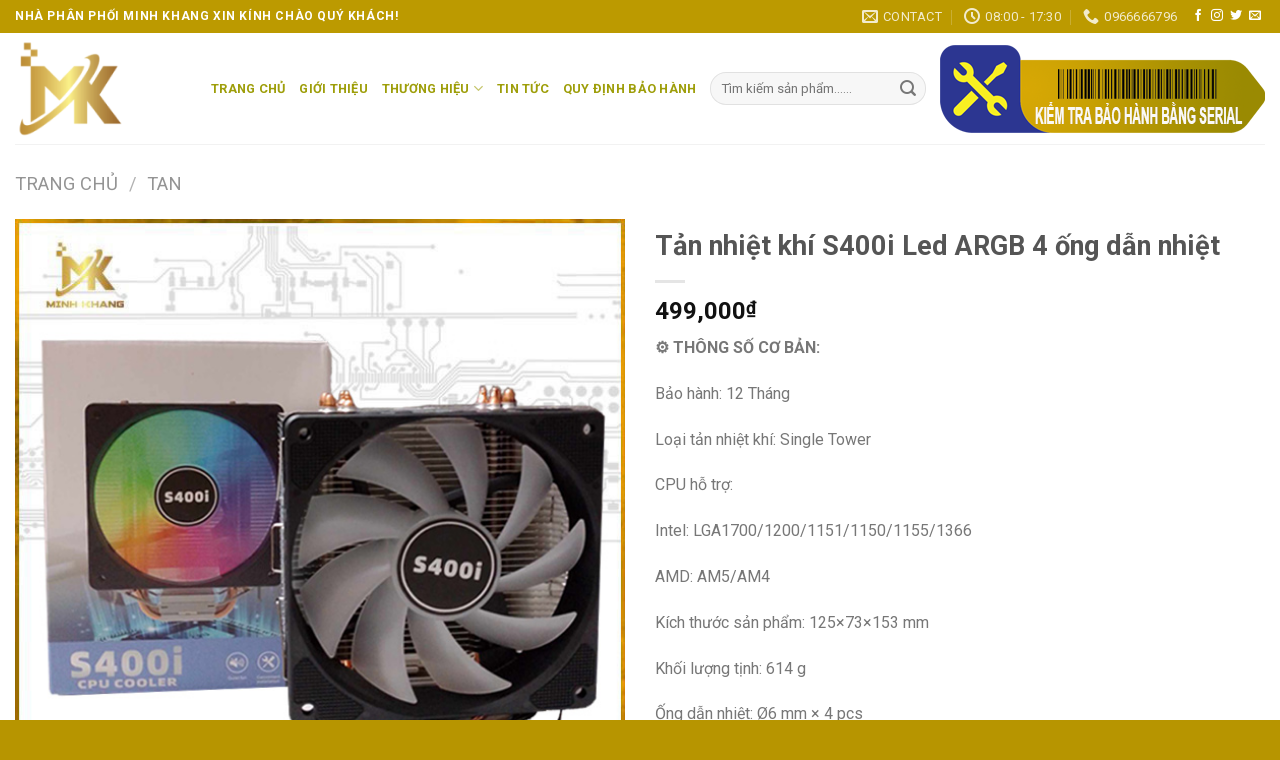

--- FILE ---
content_type: text/html; charset=UTF-8
request_url: https://minhkhangcomputer.vn/san-pham/44981/
body_size: 18776
content:
<!DOCTYPE html>
<!--[if IE 9 ]> <html lang="vi" class="ie9 loading-site no-js"> <![endif]-->
<!--[if IE 8 ]> <html lang="vi" class="ie8 loading-site no-js"> <![endif]-->
<!--[if (gte IE 9)|!(IE)]><!--><html lang="vi" class="loading-site no-js"> <!--<![endif]-->
<head>
	<meta charset="UTF-8" />
	<link rel="profile" href="https://gmpg.org/xfn/11" />
	<link rel="pingback" href="https://minhkhangcomputer.vn/xmlrpc.php" />

	<script>(function(html){html.className = html.className.replace(/\bno-js\b/,'js')})(document.documentElement);</script>
<meta name='robots' content='index, follow, max-image-preview:large, max-snippet:-1, max-video-preview:-1' />
<meta name="viewport" content="width=device-width, initial-scale=1, maximum-scale=1" />
	<!-- This site is optimized with the Yoast SEO plugin v19.3 - https://yoast.com/wordpress/plugins/seo/ -->
	<title>Tản nhiệt khí S400i Led ARGB 4 ống dẫn nhiệt - Nhà phân phối Minh Khang</title>
	<link rel="canonical" href="https://minhkhangcomputer.vn/san-pham/44981/" />
	<meta property="og:locale" content="vi_VN" />
	<meta property="og:type" content="article" />
	<meta property="og:title" content="Tản nhiệt khí S400i Led ARGB 4 ống dẫn nhiệt - Nhà phân phối Minh Khang" />
	<meta property="og:description" content="⚙ THÔNG SỐ CƠ BẢN:  Bảo hành: 12 Tháng  Loại tản nhiệt khí: Single Tower  CPU hỗ trợ:  Intel: LGA1700/1200/1151/1150/1155/1366  AMD: AM5/AM4  Kích thước sản phẩm: 125×73×153 mm  Khối lượng tịnh: 614 g  Ống dẫn nhiệt: Ø6 mm × 4 pcs  Kích thước quạt: 120×120×25 mm  Tốc độ quạt: 500 ~ 1600 vòng/phút +-10%  Luồng gió của quạt: 64.5 CFM  Áp suất không khí quạt: 1.96 mmAq  Tiếng ồn của quạt: ≤37 dB(A)  Đầu nối quạt: PWM 4 chân  Điện áp định mức của quạt: 12 VDC  Quạt xếp hạng hiện tại: 0.4 A  Mức tiêu thụ điện của quạt: 4.8 W  Loại đèn LED: Đèn LED Rainbow" />
	<meta property="og:url" content="https://minhkhangcomputer.vn/san-pham/44981/" />
	<meta property="og:site_name" content="Nhà phân phối Minh Khang" />
	<meta property="article:modified_time" content="2024-05-23T07:40:30+00:00" />
	<meta property="og:image" content="https://minhkhangcomputer.vn/wp-content/uploads/2024/05/tan_S400I_mk01.jpg" />
	<meta property="og:image:width" content="600" />
	<meta property="og:image:height" content="600" />
	<meta property="og:image:type" content="image/jpeg" />
	<meta name="twitter:card" content="summary_large_image" />
	<meta name="twitter:label1" content="Ước tính thời gian đọc" />
	<meta name="twitter:data1" content="1 phút" />
	<script type="application/ld+json" class="yoast-schema-graph">{"@context":"https://schema.org","@graph":[{"@type":"Organization","@id":"https://minhkhangcomputer.vn/#organization","name":"Nhà phân phối Minh Khang","url":"https://minhkhangcomputer.vn/","sameAs":[],"logo":{"@type":"ImageObject","inLanguage":"vi","@id":"https://minhkhangcomputer.vn/#/schema/logo/image/","url":"https://minhkhangcomputer.vn/wp-content/uploads/2022/03/cropped-logo-nho1-1.png","contentUrl":"https://minhkhangcomputer.vn/wp-content/uploads/2022/03/cropped-logo-nho1-1.png","width":512,"height":512,"caption":"Nhà phân phối Minh Khang"},"image":{"@id":"https://minhkhangcomputer.vn/#/schema/logo/image/"}},{"@type":"WebSite","@id":"https://minhkhangcomputer.vn/#website","url":"https://minhkhangcomputer.vn/","name":"Nhà phân phối Minh Khang","description":"Nhà phân phối Antec, Yeston, Leadtek, Biostar, Asl","publisher":{"@id":"https://minhkhangcomputer.vn/#organization"},"potentialAction":[{"@type":"SearchAction","target":{"@type":"EntryPoint","urlTemplate":"https://minhkhangcomputer.vn/?s={search_term_string}"},"query-input":"required name=search_term_string"}],"inLanguage":"vi"},{"@type":"ImageObject","inLanguage":"vi","@id":"https://minhkhangcomputer.vn/san-pham/44981/#primaryimage","url":"https://minhkhangcomputer.vn/wp-content/uploads/2024/05/tan_S400I_mk01.jpg","contentUrl":"https://minhkhangcomputer.vn/wp-content/uploads/2024/05/tan_S400I_mk01.jpg","width":600,"height":600},{"@type":"WebPage","@id":"https://minhkhangcomputer.vn/san-pham/44981/","url":"https://minhkhangcomputer.vn/san-pham/44981/","name":"Tản nhiệt khí S400i Led ARGB 4 ống dẫn nhiệt - Nhà phân phối Minh Khang","isPartOf":{"@id":"https://minhkhangcomputer.vn/#website"},"primaryImageOfPage":{"@id":"https://minhkhangcomputer.vn/san-pham/44981/#primaryimage"},"datePublished":"2024-05-23T07:39:46+00:00","dateModified":"2024-05-23T07:40:30+00:00","breadcrumb":{"@id":"https://minhkhangcomputer.vn/san-pham/44981/#breadcrumb"},"inLanguage":"vi","potentialAction":[{"@type":"ReadAction","target":["https://minhkhangcomputer.vn/san-pham/44981/"]}]},{"@type":"BreadcrumbList","@id":"https://minhkhangcomputer.vn/san-pham/44981/#breadcrumb","itemListElement":[{"@type":"ListItem","position":1,"name":"Trang chủ","item":"https://minhkhangcomputer.vn/"},{"@type":"ListItem","position":2,"name":"Shop","item":"https://minhkhangcomputer.vn/?page_id=9"},{"@type":"ListItem","position":3,"name":"Tản nhiệt khí S400i Led ARGB 4 ống dẫn nhiệt"}]}]}</script>
	<!-- / Yoast SEO plugin. -->


<link rel='dns-prefetch' href='//cdn.jsdelivr.net' />
<link rel='dns-prefetch' href='//fonts.googleapis.com' />
<link rel='dns-prefetch' href='//s.w.org' />
<link rel="alternate" type="application/rss+xml" title="Dòng thông tin Nhà phân phối Minh Khang &raquo;" href="https://minhkhangcomputer.vn/feed/" />
<link rel="alternate" type="application/rss+xml" title="Dòng phản hồi Nhà phân phối Minh Khang &raquo;" href="https://minhkhangcomputer.vn/comments/feed/" />
<link rel="prefetch" href="https://minhkhangcomputer.vn/wp-content/themes/flatsome/assets/js/chunk.countup.fe2c1016.js" />
<link rel="prefetch" href="https://minhkhangcomputer.vn/wp-content/themes/flatsome/assets/js/chunk.sticky-sidebar.a58a6557.js" />
<link rel="prefetch" href="https://minhkhangcomputer.vn/wp-content/themes/flatsome/assets/js/chunk.tooltips.29144c1c.js" />
<link rel="prefetch" href="https://minhkhangcomputer.vn/wp-content/themes/flatsome/assets/js/chunk.vendors-popups.947eca5c.js" />
<link rel="prefetch" href="https://minhkhangcomputer.vn/wp-content/themes/flatsome/assets/js/chunk.vendors-slider.f0d2cbc9.js" />
<script type="text/javascript">
window._wpemojiSettings = {"baseUrl":"https:\/\/s.w.org\/images\/core\/emoji\/13.1.0\/72x72\/","ext":".png","svgUrl":"https:\/\/s.w.org\/images\/core\/emoji\/13.1.0\/svg\/","svgExt":".svg","source":{"concatemoji":"https:\/\/minhkhangcomputer.vn\/wp-includes\/js\/wp-emoji-release.min.js?ver=5.9.12"}};
/*! This file is auto-generated */
!function(e,a,t){var n,r,o,i=a.createElement("canvas"),p=i.getContext&&i.getContext("2d");function s(e,t){var a=String.fromCharCode;p.clearRect(0,0,i.width,i.height),p.fillText(a.apply(this,e),0,0);e=i.toDataURL();return p.clearRect(0,0,i.width,i.height),p.fillText(a.apply(this,t),0,0),e===i.toDataURL()}function c(e){var t=a.createElement("script");t.src=e,t.defer=t.type="text/javascript",a.getElementsByTagName("head")[0].appendChild(t)}for(o=Array("flag","emoji"),t.supports={everything:!0,everythingExceptFlag:!0},r=0;r<o.length;r++)t.supports[o[r]]=function(e){if(!p||!p.fillText)return!1;switch(p.textBaseline="top",p.font="600 32px Arial",e){case"flag":return s([127987,65039,8205,9895,65039],[127987,65039,8203,9895,65039])?!1:!s([55356,56826,55356,56819],[55356,56826,8203,55356,56819])&&!s([55356,57332,56128,56423,56128,56418,56128,56421,56128,56430,56128,56423,56128,56447],[55356,57332,8203,56128,56423,8203,56128,56418,8203,56128,56421,8203,56128,56430,8203,56128,56423,8203,56128,56447]);case"emoji":return!s([10084,65039,8205,55357,56613],[10084,65039,8203,55357,56613])}return!1}(o[r]),t.supports.everything=t.supports.everything&&t.supports[o[r]],"flag"!==o[r]&&(t.supports.everythingExceptFlag=t.supports.everythingExceptFlag&&t.supports[o[r]]);t.supports.everythingExceptFlag=t.supports.everythingExceptFlag&&!t.supports.flag,t.DOMReady=!1,t.readyCallback=function(){t.DOMReady=!0},t.supports.everything||(n=function(){t.readyCallback()},a.addEventListener?(a.addEventListener("DOMContentLoaded",n,!1),e.addEventListener("load",n,!1)):(e.attachEvent("onload",n),a.attachEvent("onreadystatechange",function(){"complete"===a.readyState&&t.readyCallback()})),(n=t.source||{}).concatemoji?c(n.concatemoji):n.wpemoji&&n.twemoji&&(c(n.twemoji),c(n.wpemoji)))}(window,document,window._wpemojiSettings);
</script>
<style type="text/css">
img.wp-smiley,
img.emoji {
	display: inline !important;
	border: none !important;
	box-shadow: none !important;
	height: 1em !important;
	width: 1em !important;
	margin: 0 0.07em !important;
	vertical-align: -0.1em !important;
	background: none !important;
	padding: 0 !important;
}
</style>
	<style id='wp-block-library-inline-css' type='text/css'>
:root{--wp-admin-theme-color:#007cba;--wp-admin-theme-color--rgb:0,124,186;--wp-admin-theme-color-darker-10:#006ba1;--wp-admin-theme-color-darker-10--rgb:0,107,161;--wp-admin-theme-color-darker-20:#005a87;--wp-admin-theme-color-darker-20--rgb:0,90,135;--wp-admin-border-width-focus:2px}@media (-webkit-min-device-pixel-ratio:2),(min-resolution:192dpi){:root{--wp-admin-border-width-focus:1.5px}}:root{--wp--preset--font-size--normal:16px;--wp--preset--font-size--huge:42px}:root .has-very-light-gray-background-color{background-color:#eee}:root .has-very-dark-gray-background-color{background-color:#313131}:root .has-very-light-gray-color{color:#eee}:root .has-very-dark-gray-color{color:#313131}:root .has-vivid-green-cyan-to-vivid-cyan-blue-gradient-background{background:linear-gradient(135deg,#00d084,#0693e3)}:root .has-purple-crush-gradient-background{background:linear-gradient(135deg,#34e2e4,#4721fb 50%,#ab1dfe)}:root .has-hazy-dawn-gradient-background{background:linear-gradient(135deg,#faaca8,#dad0ec)}:root .has-subdued-olive-gradient-background{background:linear-gradient(135deg,#fafae1,#67a671)}:root .has-atomic-cream-gradient-background{background:linear-gradient(135deg,#fdd79a,#004a59)}:root .has-nightshade-gradient-background{background:linear-gradient(135deg,#330968,#31cdcf)}:root .has-midnight-gradient-background{background:linear-gradient(135deg,#020381,#2874fc)}.has-regular-font-size{font-size:1em}.has-larger-font-size{font-size:2.625em}.has-normal-font-size{font-size:var(--wp--preset--font-size--normal)}.has-huge-font-size{font-size:var(--wp--preset--font-size--huge)}.has-text-align-center{text-align:center}.has-text-align-left{text-align:left}.has-text-align-right{text-align:right}#end-resizable-editor-section{display:none}.aligncenter{clear:both}.items-justified-left{justify-content:flex-start}.items-justified-center{justify-content:center}.items-justified-right{justify-content:flex-end}.items-justified-space-between{justify-content:space-between}.screen-reader-text{border:0;clip:rect(1px,1px,1px,1px);-webkit-clip-path:inset(50%);clip-path:inset(50%);height:1px;margin:-1px;overflow:hidden;padding:0;position:absolute;width:1px;word-wrap:normal!important}.screen-reader-text:focus{background-color:#ddd;clip:auto!important;-webkit-clip-path:none;clip-path:none;color:#444;display:block;font-size:1em;height:auto;left:5px;line-height:normal;padding:15px 23px 14px;text-decoration:none;top:5px;width:auto;z-index:100000}html :where(img[class*=wp-image-]){height:auto;max-width:100%}
</style>
<link rel='stylesheet' id='contact-form-7-css'  href='https://minhkhangcomputer.vn/wp-content/plugins/contact-form-7/includes/css/styles.css?ver=5.6' type='text/css' media='all' />
<link rel='stylesheet' id='photoswipe-css'  href='https://minhkhangcomputer.vn/wp-content/plugins/woocommerce/assets/css/photoswipe/photoswipe.min.css?ver=6.7.0' type='text/css' media='all' />
<link rel='stylesheet' id='photoswipe-default-skin-css'  href='https://minhkhangcomputer.vn/wp-content/plugins/woocommerce/assets/css/photoswipe/default-skin/default-skin.min.css?ver=6.7.0' type='text/css' media='all' />
<style id='woocommerce-inline-inline-css' type='text/css'>
.woocommerce form .form-row .required { visibility: visible; }
</style>
<link rel='stylesheet' id='flatsome-main-css'  href='https://minhkhangcomputer.vn/wp-content/themes/flatsome/assets/css/flatsome.css?ver=3.15.4' type='text/css' media='all' />
<style id='flatsome-main-inline-css' type='text/css'>
@font-face {
				font-family: "fl-icons";
				font-display: block;
				src: url(https://minhkhangcomputer.vn/wp-content/themes/flatsome/assets/css/icons/fl-icons.eot?v=3.15.4);
				src:
					url(https://minhkhangcomputer.vn/wp-content/themes/flatsome/assets/css/icons/fl-icons.eot#iefix?v=3.15.4) format("embedded-opentype"),
					url(https://minhkhangcomputer.vn/wp-content/themes/flatsome/assets/css/icons/fl-icons.woff2?v=3.15.4) format("woff2"),
					url(https://minhkhangcomputer.vn/wp-content/themes/flatsome/assets/css/icons/fl-icons.ttf?v=3.15.4) format("truetype"),
					url(https://minhkhangcomputer.vn/wp-content/themes/flatsome/assets/css/icons/fl-icons.woff?v=3.15.4) format("woff"),
					url(https://minhkhangcomputer.vn/wp-content/themes/flatsome/assets/css/icons/fl-icons.svg?v=3.15.4#fl-icons) format("svg");
			}
</style>
<link rel='stylesheet' id='flatsome-shop-css'  href='https://minhkhangcomputer.vn/wp-content/themes/flatsome/assets/css/flatsome-shop.css?ver=3.15.4' type='text/css' media='all' />
<link rel='stylesheet' id='flatsome-style-css'  href='https://minhkhangcomputer.vn/wp-content/themes/flatsome-child/style.css?ver=3.0' type='text/css' media='all' />
<link rel='stylesheet' id='flatsome-googlefonts-css'  href='//fonts.googleapis.com/css?family=Roboto%3Aregular%2C700%2Cregular%2C700%7CDancing+Script%3Aregular%2C400&#038;display=swap&#038;ver=3.9' type='text/css' media='all' />
<script type="text/javascript">
            window._nslDOMReady = function (callback) {
                if ( document.readyState === "complete" || document.readyState === "interactive" ) {
                    callback();
                } else {
                    document.addEventListener( "DOMContentLoaded", callback );
                }
            };
            </script><script type='text/javascript' src='https://minhkhangcomputer.vn/wp-includes/js/jquery/jquery.min.js?ver=3.6.0' id='jquery-core-js'></script>
<script type='text/javascript' src='https://minhkhangcomputer.vn/wp-includes/js/jquery/jquery-migrate.min.js?ver=3.3.2' id='jquery-migrate-js'></script>
<link rel="https://api.w.org/" href="https://minhkhangcomputer.vn/wp-json/" /><link rel="alternate" type="application/json" href="https://minhkhangcomputer.vn/wp-json/wp/v2/product/44981" /><link rel="EditURI" type="application/rsd+xml" title="RSD" href="https://minhkhangcomputer.vn/xmlrpc.php?rsd" />
<link rel="wlwmanifest" type="application/wlwmanifest+xml" href="https://minhkhangcomputer.vn/wp-includes/wlwmanifest.xml" /> 
<meta name="generator" content="WordPress 5.9.12" />
<meta name="generator" content="WooCommerce 6.7.0" />
<link rel='shortlink' href='https://minhkhangcomputer.vn/?p=44981' />
<link rel="alternate" type="application/json+oembed" href="https://minhkhangcomputer.vn/wp-json/oembed/1.0/embed?url=https%3A%2F%2Fminhkhangcomputer.vn%2Fsan-pham%2F44981%2F" />
<link rel="alternate" type="text/xml+oembed" href="https://minhkhangcomputer.vn/wp-json/oembed/1.0/embed?url=https%3A%2F%2Fminhkhangcomputer.vn%2Fsan-pham%2F44981%2F&#038;format=xml" />
<style>.bg{opacity: 0; transition: opacity 1s; -webkit-transition: opacity 1s;} .bg-loaded{opacity: 1;}</style><!--[if IE]><link rel="stylesheet" type="text/css" href="https://minhkhangcomputer.vn/wp-content/themes/flatsome/assets/css/ie-fallback.css"><script src="//cdnjs.cloudflare.com/ajax/libs/html5shiv/3.6.1/html5shiv.js"></script><script>var head = document.getElementsByTagName('head')[0],style = document.createElement('style');style.type = 'text/css';style.styleSheet.cssText = ':before,:after{content:none !important';head.appendChild(style);setTimeout(function(){head.removeChild(style);}, 0);</script><script src="https://minhkhangcomputer.vn/wp-content/themes/flatsome/assets/libs/ie-flexibility.js"></script><![endif]--><!-- Global site tag (gtag.js) - Google Analytics -->
<script async src="https://www.googletagmanager.com/gtag/js?id=G-S0ZSR2WCL7"></script>
<script>
  window.dataLayer = window.dataLayer || [];
  function gtag(){dataLayer.push(arguments);}
  gtag('js', new Date());

  gtag('config', 'G-S0ZSR2WCL7');
</script>	<noscript><style>.woocommerce-product-gallery{ opacity: 1 !important; }</style></noscript>
	<link rel="icon" href="https://minhkhangcomputer.vn/wp-content/uploads/2022/03/cropped-logo-nho1-1-32x32.png" sizes="32x32" />
<link rel="icon" href="https://minhkhangcomputer.vn/wp-content/uploads/2022/03/cropped-logo-nho1-1-192x192.png" sizes="192x192" />
<link rel="apple-touch-icon" href="https://minhkhangcomputer.vn/wp-content/uploads/2022/03/cropped-logo-nho1-1-180x180.png" />
<meta name="msapplication-TileImage" content="https://minhkhangcomputer.vn/wp-content/uploads/2022/03/cropped-logo-nho1-1-270x270.png" />
<style id="custom-css" type="text/css">:root {--primary-color: #446084;}.container-width, .full-width .ubermenu-nav, .container, .row{max-width: 1470px}.row.row-collapse{max-width: 1440px}.row.row-small{max-width: 1462.5px}.row.row-large{max-width: 1500px}.header-main{height: 111px}#logo img{max-height: 111px}#logo{width:166px;}.header-bottom{min-height: 39px}.header-top{min-height: 33px}.transparent .header-main{height: 30px}.transparent #logo img{max-height: 30px}.has-transparent + .page-title:first-of-type,.has-transparent + #main > .page-title,.has-transparent + #main > div > .page-title,.has-transparent + #main .page-header-wrapper:first-of-type .page-title{padding-top: 60px;}.header.show-on-scroll,.stuck .header-main{height:70px!important}.stuck #logo img{max-height: 70px!important}.search-form{ width: 30%;}.header-bg-color {background-color: rgba(255,255,255,0.9)}.header-bottom {background-color: #d3ac00}.top-bar-nav > li > a{line-height: 16px }.header-main .nav > li > a{line-height: 16px }.stuck .header-main .nav > li > a{line-height: 50px }.header-bottom-nav > li > a{line-height: 16px }@media (max-width: 549px) {.header-main{height: 70px}#logo img{max-height: 70px}}.nav-dropdown{font-size:100%}.header-top{background-color:#bc9a00!important;}body{font-family:"Roboto", sans-serif}body{font-weight: 0}.nav > li > a {font-family:"Roboto", sans-serif;}.mobile-sidebar-levels-2 .nav > li > ul > li > a {font-family:"Roboto", sans-serif;}.nav > li > a {font-weight: 700;}.mobile-sidebar-levels-2 .nav > li > ul > li > a {font-weight: 700;}h1,h2,h3,h4,h5,h6,.heading-font, .off-canvas-center .nav-sidebar.nav-vertical > li > a{font-family: "Roboto", sans-serif;}h1,h2,h3,h4,h5,h6,.heading-font,.banner h1,.banner h2{font-weight: 700;}.alt-font{font-family: "Dancing Script", sans-serif;}.alt-font{font-weight: 400!important;}.header:not(.transparent) .header-nav-main.nav > li > a {color: #9e9e0a;}.header:not(.transparent) .header-nav-main.nav > li > a:hover,.header:not(.transparent) .header-nav-main.nav > li.active > a,.header:not(.transparent) .header-nav-main.nav > li.current > a,.header:not(.transparent) .header-nav-main.nav > li > a.active,.header:not(.transparent) .header-nav-main.nav > li > a.current{color: #4d4d04;}.header-nav-main.nav-line-bottom > li > a:before,.header-nav-main.nav-line-grow > li > a:before,.header-nav-main.nav-line > li > a:before,.header-nav-main.nav-box > li > a:hover,.header-nav-main.nav-box > li.active > a,.header-nav-main.nav-pills > li > a:hover,.header-nav-main.nav-pills > li.active > a{color:#FFF!important;background-color: #4d4d04;}.shop-page-title.featured-title .title-bg{ background-image: url(https://minhkhangcomputer.vn/wp-content/uploads/2024/05/tan_S400I_mk01.jpg)!important;}@media screen and (min-width: 550px){.products .box-vertical .box-image{min-width: 300px!important;width: 300px!important;}}.header-main .social-icons,.header-main .cart-icon strong,.header-main .menu-title,.header-main .header-button > .button.is-outline,.header-main .nav > li > a > i:not(.icon-angle-down){color: #dd9933!important;}.header-main .header-button > .button.is-outline,.header-main .cart-icon strong:after,.header-main .cart-icon strong{border-color: #dd9933!important;}.header-main .header-button > .button:not(.is-outline){background-color: #dd9933!important;}.header-main .current-dropdown .cart-icon strong,.header-main .header-button > .button:hover,.header-main .header-button > .button:hover i,.header-main .header-button > .button:hover span{color:#FFF!important;}.header-main .menu-title:hover,.header-main .social-icons a:hover,.header-main .header-button > .button.is-outline:hover,.header-main .nav > li > a:hover > i:not(.icon-angle-down){color: #dd9933!important;}.header-main .current-dropdown .cart-icon strong,.header-main .header-button > .button:hover{background-color: #dd9933!important;}.header-main .current-dropdown .cart-icon strong:after,.header-main .current-dropdown .cart-icon strong,.header-main .header-button > .button:hover{border-color: #dd9933!important;}.footer-2{background-color: rgba(183,149,0,0.91)}.absolute-footer, html{background-color: #b79500}.page-title-small + main .product-container > .row{padding-top:0;}.label-new.menu-item > a:after{content:"New";}.label-hot.menu-item > a:after{content:"Hot";}.label-sale.menu-item > a:after{content:"Sale";}.label-popular.menu-item > a:after{content:"Popular";}</style></head>

<body data-rsssl=1 class="product-template-default single single-product postid-44981 theme-flatsome woocommerce woocommerce-page woocommerce-no-js full-width lightbox nav-dropdown-has-arrow nav-dropdown-has-shadow nav-dropdown-has-border catalog-mode">

<svg xmlns="http://www.w3.org/2000/svg" viewBox="0 0 0 0" width="0" height="0" focusable="false" role="none" style="visibility: hidden; position: absolute; left: -9999px; overflow: hidden;" ><defs><filter id="wp-duotone-dark-grayscale"><feColorMatrix color-interpolation-filters="sRGB" type="matrix" values=" .299 .587 .114 0 0 .299 .587 .114 0 0 .299 .587 .114 0 0 .299 .587 .114 0 0 " /><feComponentTransfer color-interpolation-filters="sRGB" ><feFuncR type="table" tableValues="0 0.49803921568627" /><feFuncG type="table" tableValues="0 0.49803921568627" /><feFuncB type="table" tableValues="0 0.49803921568627" /><feFuncA type="table" tableValues="1 1" /></feComponentTransfer><feComposite in2="SourceGraphic" operator="in" /></filter></defs></svg><svg xmlns="http://www.w3.org/2000/svg" viewBox="0 0 0 0" width="0" height="0" focusable="false" role="none" style="visibility: hidden; position: absolute; left: -9999px; overflow: hidden;" ><defs><filter id="wp-duotone-grayscale"><feColorMatrix color-interpolation-filters="sRGB" type="matrix" values=" .299 .587 .114 0 0 .299 .587 .114 0 0 .299 .587 .114 0 0 .299 .587 .114 0 0 " /><feComponentTransfer color-interpolation-filters="sRGB" ><feFuncR type="table" tableValues="0 1" /><feFuncG type="table" tableValues="0 1" /><feFuncB type="table" tableValues="0 1" /><feFuncA type="table" tableValues="1 1" /></feComponentTransfer><feComposite in2="SourceGraphic" operator="in" /></filter></defs></svg><svg xmlns="http://www.w3.org/2000/svg" viewBox="0 0 0 0" width="0" height="0" focusable="false" role="none" style="visibility: hidden; position: absolute; left: -9999px; overflow: hidden;" ><defs><filter id="wp-duotone-purple-yellow"><feColorMatrix color-interpolation-filters="sRGB" type="matrix" values=" .299 .587 .114 0 0 .299 .587 .114 0 0 .299 .587 .114 0 0 .299 .587 .114 0 0 " /><feComponentTransfer color-interpolation-filters="sRGB" ><feFuncR type="table" tableValues="0.54901960784314 0.98823529411765" /><feFuncG type="table" tableValues="0 1" /><feFuncB type="table" tableValues="0.71764705882353 0.25490196078431" /><feFuncA type="table" tableValues="1 1" /></feComponentTransfer><feComposite in2="SourceGraphic" operator="in" /></filter></defs></svg><svg xmlns="http://www.w3.org/2000/svg" viewBox="0 0 0 0" width="0" height="0" focusable="false" role="none" style="visibility: hidden; position: absolute; left: -9999px; overflow: hidden;" ><defs><filter id="wp-duotone-blue-red"><feColorMatrix color-interpolation-filters="sRGB" type="matrix" values=" .299 .587 .114 0 0 .299 .587 .114 0 0 .299 .587 .114 0 0 .299 .587 .114 0 0 " /><feComponentTransfer color-interpolation-filters="sRGB" ><feFuncR type="table" tableValues="0 1" /><feFuncG type="table" tableValues="0 0.27843137254902" /><feFuncB type="table" tableValues="0.5921568627451 0.27843137254902" /><feFuncA type="table" tableValues="1 1" /></feComponentTransfer><feComposite in2="SourceGraphic" operator="in" /></filter></defs></svg><svg xmlns="http://www.w3.org/2000/svg" viewBox="0 0 0 0" width="0" height="0" focusable="false" role="none" style="visibility: hidden; position: absolute; left: -9999px; overflow: hidden;" ><defs><filter id="wp-duotone-midnight"><feColorMatrix color-interpolation-filters="sRGB" type="matrix" values=" .299 .587 .114 0 0 .299 .587 .114 0 0 .299 .587 .114 0 0 .299 .587 .114 0 0 " /><feComponentTransfer color-interpolation-filters="sRGB" ><feFuncR type="table" tableValues="0 0" /><feFuncG type="table" tableValues="0 0.64705882352941" /><feFuncB type="table" tableValues="0 1" /><feFuncA type="table" tableValues="1 1" /></feComponentTransfer><feComposite in2="SourceGraphic" operator="in" /></filter></defs></svg><svg xmlns="http://www.w3.org/2000/svg" viewBox="0 0 0 0" width="0" height="0" focusable="false" role="none" style="visibility: hidden; position: absolute; left: -9999px; overflow: hidden;" ><defs><filter id="wp-duotone-magenta-yellow"><feColorMatrix color-interpolation-filters="sRGB" type="matrix" values=" .299 .587 .114 0 0 .299 .587 .114 0 0 .299 .587 .114 0 0 .299 .587 .114 0 0 " /><feComponentTransfer color-interpolation-filters="sRGB" ><feFuncR type="table" tableValues="0.78039215686275 1" /><feFuncG type="table" tableValues="0 0.94901960784314" /><feFuncB type="table" tableValues="0.35294117647059 0.47058823529412" /><feFuncA type="table" tableValues="1 1" /></feComponentTransfer><feComposite in2="SourceGraphic" operator="in" /></filter></defs></svg><svg xmlns="http://www.w3.org/2000/svg" viewBox="0 0 0 0" width="0" height="0" focusable="false" role="none" style="visibility: hidden; position: absolute; left: -9999px; overflow: hidden;" ><defs><filter id="wp-duotone-purple-green"><feColorMatrix color-interpolation-filters="sRGB" type="matrix" values=" .299 .587 .114 0 0 .299 .587 .114 0 0 .299 .587 .114 0 0 .299 .587 .114 0 0 " /><feComponentTransfer color-interpolation-filters="sRGB" ><feFuncR type="table" tableValues="0.65098039215686 0.40392156862745" /><feFuncG type="table" tableValues="0 1" /><feFuncB type="table" tableValues="0.44705882352941 0.4" /><feFuncA type="table" tableValues="1 1" /></feComponentTransfer><feComposite in2="SourceGraphic" operator="in" /></filter></defs></svg><svg xmlns="http://www.w3.org/2000/svg" viewBox="0 0 0 0" width="0" height="0" focusable="false" role="none" style="visibility: hidden; position: absolute; left: -9999px; overflow: hidden;" ><defs><filter id="wp-duotone-blue-orange"><feColorMatrix color-interpolation-filters="sRGB" type="matrix" values=" .299 .587 .114 0 0 .299 .587 .114 0 0 .299 .587 .114 0 0 .299 .587 .114 0 0 " /><feComponentTransfer color-interpolation-filters="sRGB" ><feFuncR type="table" tableValues="0.098039215686275 1" /><feFuncG type="table" tableValues="0 0.66274509803922" /><feFuncB type="table" tableValues="0.84705882352941 0.41960784313725" /><feFuncA type="table" tableValues="1 1" /></feComponentTransfer><feComposite in2="SourceGraphic" operator="in" /></filter></defs></svg>
<a class="skip-link screen-reader-text" href="#main">Skip to content</a>

<div id="wrapper">

	
	<header id="header" class="header has-sticky sticky-jump">
		<div class="header-wrapper">
			<div id="top-bar" class="header-top hide-for-sticky nav-dark">
    <div class="flex-row container">
      <div class="flex-col hide-for-medium flex-left">
          <ul class="nav nav-left medium-nav-center nav-small  nav-divided">
              <li class="html custom html_topbar_left"><strong class="uppercase">Nhà phân phối Minh Khang xin kính chào quý khách!</strong></li>          </ul>
      </div>

      <div class="flex-col hide-for-medium flex-center">
          <ul class="nav nav-center nav-small  nav-divided">
                        </ul>
      </div>

      <div class="flex-col hide-for-medium flex-right">
         <ul class="nav top-bar-nav nav-right nav-small  nav-divided">
              <li class="header-contact-wrapper">
		<ul id="header-contact" class="nav nav-divided nav-uppercase header-contact">
		
						<li class="">
			  <a href="mailto:kinhdoanh@minhkhangcomputer.vn" class="tooltip" title="kinhdoanh@minhkhangcomputer.vn">
				  <i class="icon-envelop" style="font-size:16px;"></i>			       <span>
			       	Contact			       </span>
			  </a>
			</li>
					
						<li class="">
			  <a class="tooltip" title="08:00 - 17:30 | 8:15 - 12:00
13:15 - 17:30 ">
			  	   <i class="icon-clock" style="font-size:16px;"></i>			        <span>08:00 - 17:30</span>
			  </a>
			 </li>
			
						<li class="">
			  <a href="tel:0966666796" class="tooltip" title="0966666796">
			     <i class="icon-phone" style="font-size:16px;"></i>			      <span>0966666796</span>
			  </a>
			</li>
				</ul>
</li><li class="html header-social-icons ml-0">
	<div class="social-icons follow-icons" ><a href="https://www.facebook.com/MinhkhangHaNoi" target="_blank" data-label="Facebook" rel="noopener noreferrer nofollow" class="icon plain facebook tooltip" title="Follow on Facebook" aria-label="Follow on Facebook"><i class="icon-facebook" ></i></a><a href="http://url" target="_blank" rel="noopener noreferrer nofollow" data-label="Instagram" class="icon plain  instagram tooltip" title="Follow on Instagram" aria-label="Follow on Instagram"><i class="icon-instagram" ></i></a><a href="https://twitter.com/MinhkhangPC" target="_blank" data-label="Twitter" rel="noopener noreferrer nofollow" class="icon plain  twitter tooltip" title="Follow on Twitter" aria-label="Follow on Twitter"><i class="icon-twitter" ></i></a><a href="mailto:your@email" data-label="E-mail" rel="nofollow" class="icon plain  email tooltip" title="Send us an email" aria-label="Send us an email"><i class="icon-envelop" ></i></a></div></li>          </ul>
      </div>

            <div class="flex-col show-for-medium flex-grow">
          <ul class="nav nav-center nav-small mobile-nav  nav-divided">
              <li class="html custom html_topbar_left"><strong class="uppercase">Nhà phân phối Minh Khang xin kính chào quý khách!</strong></li>          </ul>
      </div>
      
    </div>
</div>
<div id="masthead" class="header-main ">
      <div class="header-inner flex-row container logo-left medium-logo-center" role="navigation">

          <!-- Logo -->
          <div id="logo" class="flex-col logo">
            
<!-- Header logo -->
<a href="https://minhkhangcomputer.vn/" title="Nhà phân phối Minh Khang - Nhà phân phối Antec, Yeston, Leadtek, Biostar, Asl" rel="home">
		<img width="512" height="512" src="https://minhkhangcomputer.vn/wp-content/uploads/2022/03/cropped-logo-nho1-1.png" class="header_logo header-logo" alt="Nhà phân phối Minh Khang"/><img  width="512" height="512" src="https://minhkhangcomputer.vn/wp-content/uploads/2022/03/cropped-logo-nho1-1.png" class="header-logo-dark" alt="Nhà phân phối Minh Khang"/></a>
          </div>

          <!-- Mobile Left Elements -->
          <div class="flex-col show-for-medium flex-left">
            <ul class="mobile-nav nav nav-left ">
              <li class="nav-icon has-icon">
  		<a href="#" data-open="#main-menu" data-pos="left" data-bg="main-menu-overlay" data-color="" class="is-small" aria-label="Menu" aria-controls="main-menu" aria-expanded="false">
		
		  <i class="icon-menu" ></i>
		  		</a>
	</li>            </ul>
          </div>

          <!-- Left Elements -->
          <div class="flex-col hide-for-medium flex-left
            flex-grow">
            <ul class="header-nav header-nav-main nav nav-left  nav-line-grow nav-uppercase" >
              <li id="menu-item-321" class="menu-item menu-item-type-custom menu-item-object-custom menu-item-home menu-item-321 menu-item-design-default"><a href="https://minhkhangcomputer.vn" class="nav-top-link">TRANG CHỦ</a></li>
<li id="menu-item-322" class="menu-item menu-item-type-custom menu-item-object-custom menu-item-322 menu-item-design-default"><a href="https://minhkhangcomputer.vn/gioi-thieu-ve-minh-khang/" class="nav-top-link">GIỚI THIỆU</a></li>
<li id="menu-item-325" class="menu-item menu-item-type-custom menu-item-object-custom menu-item-has-children menu-item-325 menu-item-design-default has-dropdown"><a class="nav-top-link">THƯƠNG HIỆU<i class="icon-angle-down" ></i></a>
<ul class="sub-menu nav-dropdown nav-dropdown-default">
	<li id="menu-item-409" class="menu-item menu-item-type-taxonomy menu-item-object-product_cat menu-item-409"><a href="https://minhkhangcomputer.vn/product-category/antec/">ANTEC</a></li>
	<li id="menu-item-14894" class="menu-item menu-item-type-taxonomy menu-item-object-product_cat menu-item-14894"><a href="https://minhkhangcomputer.vn/product-category/asl/">ASL</a></li>
	<li id="menu-item-98075" class="menu-item menu-item-type-custom menu-item-object-custom menu-item-98075"><a href="https://minhkhangcomputer.vn/product-category/VIOX/">VIOX</a></li>
	<li id="menu-item-98076" class="menu-item menu-item-type-custom menu-item-object-custom menu-item-98076"><a href="https://minhkhangcomputer.vn/product-category/HUNTKEY/">HUNTKEY</a></li>
	<li id="menu-item-98086" class="menu-item menu-item-type-custom menu-item-object-custom menu-item-98086"><a href="https://minhkhangcomputer.vn/product-category/Peladn/">PELADN</a></li>
	<li id="menu-item-5128" class="menu-item menu-item-type-taxonomy menu-item-object-product_cat menu-item-5128"><a href="https://minhkhangcomputer.vn/product-category/yeston/">YESTON</a></li>
	<li id="menu-item-347" class="menu-item menu-item-type-taxonomy menu-item-object-product_cat menu-item-347"><a href="https://minhkhangcomputer.vn/product-category/biostar/">BIOSTAR</a></li>
	<li id="menu-item-349" class="menu-item menu-item-type-taxonomy menu-item-object-product_cat menu-item-349"><a href="https://minhkhangcomputer.vn/product-category/leadtek/">LEADTEK</a></li>
	<li id="menu-item-348" class="menu-item menu-item-type-taxonomy menu-item-object-product_cat menu-item-348"><a href="https://minhkhangcomputer.vn/product-category/afox/">AFOX</a></li>
	<li id="menu-item-14946" class="menu-item menu-item-type-taxonomy menu-item-object-product_cat menu-item-14946"><a href="https://minhkhangcomputer.vn/product-category/ocpc/">OCPC</a></li>
</ul>
</li>
<li id="menu-item-323" class="menu-item menu-item-type-custom menu-item-object-custom menu-item-323 menu-item-design-default"><a href="https://minhkhangcomputer.vn/category/khong-phan-loai/" class="nav-top-link">TIN TỨC</a></li>
<li id="menu-item-324" class="menu-item menu-item-type-custom menu-item-object-custom menu-item-324 menu-item-design-default"><a href="https://minhkhangcomputer.vn/chinh-sach-bao-hanh/" class="nav-top-link">QUY ĐỊNH BẢO HÀNH</a></li>
<li class="header-search-form search-form html relative has-icon">
	<div class="header-search-form-wrapper">
		<div class="searchform-wrapper ux-search-box relative form-flat is-normal"><form role="search" method="get" class="searchform" action="https://minhkhangcomputer.vn/">
	<div class="flex-row relative">
						<div class="flex-col flex-grow">
			<label class="screen-reader-text" for="woocommerce-product-search-field-0">Tìm kiếm:</label>
			<input type="search" id="woocommerce-product-search-field-0" class="search-field mb-0" placeholder="Tìm kiếm sản phẩm......" value="" name="s" />
			<input type="hidden" name="post_type" value="product" />
					</div>
		<div class="flex-col">
			<button type="submit" value="Tìm kiếm" class="ux-search-submit submit-button secondary button icon mb-0" aria-label="Submit">
				<i class="icon-search" ></i>			</button>
		</div>
	</div>
	<div class="live-search-results text-left z-top"></div>
</form>
</div>	</div>
</li>            </ul>
          </div>

          <!-- Right Elements -->
          <div class="flex-col hide-for-medium flex-right">
            <ul class="header-nav header-nav-main nav nav-right  nav-line-grow nav-uppercase">
              <li class="html custom html_topbar_right"><a href="https://minhkhangcomputer.vn/kiem-tra-bao-hanh/"><img src="https://minhkhangcomputer.vn/wp-content/uploads/2022/03/Untitled-3.png" /></a></li>            </ul>
          </div>

          <!-- Mobile Right Elements -->
          <div class="flex-col show-for-medium flex-right">
            <ul class="mobile-nav nav nav-right ">
                          </ul>
          </div>

      </div>
     
            <div class="container"><div class="top-divider full-width"></div></div>
      </div>
<div class="header-bg-container fill"><div class="header-bg-image fill"></div><div class="header-bg-color fill"></div></div>		</div>
	</header>

	<div class="page-title shop-page-title product-page-title">
	<div class="page-title-inner flex-row medium-flex-wrap container">
	  <div class="flex-col flex-grow medium-text-center">
	  		<div class="is-large">
	<nav class="woocommerce-breadcrumb breadcrumbs uppercase"><a href="https://minhkhangcomputer.vn">Trang chủ</a> <span class="divider">&#47;</span> <a href="https://minhkhangcomputer.vn/product-category/tan/">TAN</a></nav></div>
	  </div>
	  
	   <div class="flex-col medium-text-center">
		   	<ul class="next-prev-thumbs is-small "></ul>	   </div>
	</div>
</div>

	<main id="main" class="">

	<div class="shop-container">
		
			<div class="container">
	<div class="woocommerce-notices-wrapper"></div></div>
<div id="product-44981" class="product type-product post-44981 status-publish first instock product_cat-tan has-post-thumbnail shipping-taxable product-type-simple">
	<div class="product-container">
  <div class="product-main">
    <div class="row content-row mb-0">

    	<div class="product-gallery large-6 col">
    	
<div class="product-images relative mb-half has-hover woocommerce-product-gallery woocommerce-product-gallery--with-images woocommerce-product-gallery--columns-4 images" data-columns="4">

  <div class="badge-container is-larger absolute left top z-1">
</div>

  <div class="image-tools absolute top show-on-hover right z-3">
      </div>

  <figure class="woocommerce-product-gallery__wrapper product-gallery-slider slider slider-nav-small mb-half"
        data-flickity-options='{
                "cellAlign": "center",
                "wrapAround": true,
                "autoPlay": false,
                "prevNextButtons":true,
                "adaptiveHeight": true,
                "imagesLoaded": true,
                "lazyLoad": 1,
                "dragThreshold" : 15,
                "pageDots": false,
                "rightToLeft": false       }'>
    <div data-thumb="https://minhkhangcomputer.vn/wp-content/uploads/2024/05/tan_S400I_mk01-100x100.jpg" data-thumb-alt="" class="woocommerce-product-gallery__image slide first"><a href="https://minhkhangcomputer.vn/wp-content/uploads/2024/05/tan_S400I_mk01.jpg"><img width="600" height="600" src="https://minhkhangcomputer.vn/wp-content/uploads/2024/05/tan_S400I_mk01.jpg" class="wp-post-image skip-lazy" alt="" loading="lazy" title="tan_S400I_mk01" data-caption="" data-src="https://minhkhangcomputer.vn/wp-content/uploads/2024/05/tan_S400I_mk01.jpg" data-large_image="https://minhkhangcomputer.vn/wp-content/uploads/2024/05/tan_S400I_mk01.jpg" data-large_image_width="600" data-large_image_height="600" srcset="https://minhkhangcomputer.vn/wp-content/uploads/2024/05/tan_S400I_mk01.jpg 600w, https://minhkhangcomputer.vn/wp-content/uploads/2024/05/tan_S400I_mk01-400x400.jpg 400w, https://minhkhangcomputer.vn/wp-content/uploads/2024/05/tan_S400I_mk01-280x280.jpg 280w, https://minhkhangcomputer.vn/wp-content/uploads/2024/05/tan_S400I_mk01-300x300.jpg 300w, https://minhkhangcomputer.vn/wp-content/uploads/2024/05/tan_S400I_mk01-100x100.jpg 100w" sizes="(max-width: 600px) 100vw, 600px" /></a></div><div data-thumb="https://minhkhangcomputer.vn/wp-content/uploads/2024/05/tan_S400I_mk01-100x100.jpg" data-thumb-alt="" class="woocommerce-product-gallery__image slide"><a href="https://minhkhangcomputer.vn/wp-content/uploads/2024/05/tan_S400I_mk01.jpg"><img width="600" height="600" src="https://minhkhangcomputer.vn/wp-content/uploads/2024/05/tan_S400I_mk01.jpg" class="skip-lazy" alt="" loading="lazy" title="tan_S400I_mk01" data-caption="" data-src="https://minhkhangcomputer.vn/wp-content/uploads/2024/05/tan_S400I_mk01.jpg" data-large_image="https://minhkhangcomputer.vn/wp-content/uploads/2024/05/tan_S400I_mk01.jpg" data-large_image_width="600" data-large_image_height="600" srcset="https://minhkhangcomputer.vn/wp-content/uploads/2024/05/tan_S400I_mk01.jpg 600w, https://minhkhangcomputer.vn/wp-content/uploads/2024/05/tan_S400I_mk01-400x400.jpg 400w, https://minhkhangcomputer.vn/wp-content/uploads/2024/05/tan_S400I_mk01-280x280.jpg 280w, https://minhkhangcomputer.vn/wp-content/uploads/2024/05/tan_S400I_mk01-300x300.jpg 300w, https://minhkhangcomputer.vn/wp-content/uploads/2024/05/tan_S400I_mk01-100x100.jpg 100w" sizes="(max-width: 600px) 100vw, 600px" /></a></div>  </figure>

  <div class="image-tools absolute bottom left z-3">
        <a href="#product-zoom" class="zoom-button button is-outline circle icon tooltip hide-for-small" title="Zoom">
      <i class="icon-expand" ></i>    </a>
   </div>
</div>

	<div class="product-thumbnails thumbnails slider-no-arrows slider row row-small row-slider slider-nav-small small-columns-4"
		data-flickity-options='{
			"cellAlign": "left",
			"wrapAround": false,
			"autoPlay": false,
			"prevNextButtons": true,
			"asNavFor": ".product-gallery-slider",
			"percentPosition": true,
			"imagesLoaded": true,
			"pageDots": false,
			"rightToLeft": false,
			"contain": true
		}'>
					<div class="col is-nav-selected first">
				<a>
					<img src="https://minhkhangcomputer.vn/wp-content/uploads/2024/05/tan_S400I_mk01-300x300.jpg" alt="" width="300" height="300" class="attachment-woocommerce_thumbnail" />				</a>
			</div><div class="col"><a><img src="https://minhkhangcomputer.vn/wp-content/uploads/2024/05/tan_S400I_mk01-300x300.jpg" alt="" width="300" height="300"  class="attachment-woocommerce_thumbnail" /></a></div>	</div>
	    	</div>

    	<div class="product-info summary col-fit col entry-summary product-summary">

    		<h1 class="product-title product_title entry-title">
	Tản nhiệt khí S400i Led ARGB 4 ống dẫn nhiệt</h1>

	<div class="is-divider small"></div>
<div class="price-wrapper">
	<p class="price product-page-price ">
  <span class="woocommerce-Price-amount amount"><bdi>499,000<span class="woocommerce-Price-currencySymbol">&#8363;</span></bdi></span></p>
</div>
<div class="product-short-description">
	<p><strong>⚙ THÔNG SỐ CƠ BẢN:</strong></p>
<p>Bảo hành: 12 Tháng</p>
<p>Loại tản nhiệt khí: Single Tower</p>
<p>CPU hỗ trợ:</p>
<p>Intel: LGA1700/1200/1151/1150/1155/1366</p>
<p>AMD: AM5/AM4</p>
<p>Kích thước sản phẩm: 125×73×153 mm</p>
<p>Khối lượng tịnh: 614 g</p>
<p>Ống dẫn nhiệt: Ø6 mm × 4 pcs</p>
<p>Kích thước quạt: 120×120×25 mm</p>
<p>Tốc độ quạt: 500 ~ 1600 vòng/phút +-10%</p>
<p>Luồng gió của quạt: 64.5 CFM</p>
<p>Áp suất không khí quạt: 1.96 mmAq</p>
<p>Tiếng ồn của quạt: ≤37 dB(A)</p>
<p>Đầu nối quạt: PWM 4 chân</p>
<p>Điện áp định mức của quạt: 12 VDC</p>
<p>Quạt xếp hạng hiện tại: 0.4 A</p>
<p>Mức tiêu thụ điện của quạt: 4.8 W</p>
<p>Loại đèn LED: Đèn LED Rainbow</p>
</div>
 <style>.woocommerce-variation-availability{display:none!important}</style><div class="product_meta">

	
	
	<span class="posted_in">Danh mục: <a href="https://minhkhangcomputer.vn/product-category/tan/" rel="tag">TAN</a></span>
	
	
</div>
<div class="social-icons share-icons share-row relative" ><a href="whatsapp://send?text=T%E1%BA%A3n%20nhi%E1%BB%87t%20kh%C3%AD%20S400i%20Led%20ARGB%204%20%E1%BB%91ng%20d%E1%BA%ABn%20nhi%E1%BB%87t - https://minhkhangcomputer.vn/san-pham/44981/" data-action="share/whatsapp/share" class="icon button circle is-outline tooltip whatsapp show-for-medium" title="Share on WhatsApp" aria-label="Share on WhatsApp"><i class="icon-whatsapp"></i></a><a href="https://www.facebook.com/sharer.php?u=https://minhkhangcomputer.vn/san-pham/44981/" data-label="Facebook" onclick="window.open(this.href,this.title,'width=500,height=500,top=300px,left=300px');  return false;" rel="noopener noreferrer nofollow" target="_blank" class="icon button circle is-outline tooltip facebook" title="Share on Facebook" aria-label="Share on Facebook"><i class="icon-facebook" ></i></a><a href="https://twitter.com/share?url=https://minhkhangcomputer.vn/san-pham/44981/" onclick="window.open(this.href,this.title,'width=500,height=500,top=300px,left=300px');  return false;" rel="noopener noreferrer nofollow" target="_blank" class="icon button circle is-outline tooltip twitter" title="Share on Twitter" aria-label="Share on Twitter"><i class="icon-twitter" ></i></a><a href="mailto:enteryour@addresshere.com?subject=T%E1%BA%A3n%20nhi%E1%BB%87t%20kh%C3%AD%20S400i%20Led%20ARGB%204%20%E1%BB%91ng%20d%E1%BA%ABn%20nhi%E1%BB%87t&amp;body=Check%20this%20out:%20https://minhkhangcomputer.vn/san-pham/44981/" rel="nofollow" class="icon button circle is-outline tooltip email" title="Email to a Friend" aria-label="Email to a Friend"><i class="icon-envelop" ></i></a><a href="https://pinterest.com/pin/create/button/?url=https://minhkhangcomputer.vn/san-pham/44981/&amp;media=https://minhkhangcomputer.vn/wp-content/uploads/2024/05/tan_S400I_mk01.jpg&amp;description=T%E1%BA%A3n%20nhi%E1%BB%87t%20kh%C3%AD%20S400i%20Led%20ARGB%204%20%E1%BB%91ng%20d%E1%BA%ABn%20nhi%E1%BB%87t" onclick="window.open(this.href,this.title,'width=500,height=500,top=300px,left=300px');  return false;" rel="noopener noreferrer nofollow" target="_blank" class="icon button circle is-outline tooltip pinterest" title="Pin on Pinterest" aria-label="Pin on Pinterest"><i class="icon-pinterest" ></i></a><a href="https://www.linkedin.com/shareArticle?mini=true&url=https://minhkhangcomputer.vn/san-pham/44981/&title=T%E1%BA%A3n%20nhi%E1%BB%87t%20kh%C3%AD%20S400i%20Led%20ARGB%204%20%E1%BB%91ng%20d%E1%BA%ABn%20nhi%E1%BB%87t" onclick="window.open(this.href,this.title,'width=500,height=500,top=300px,left=300px');  return false;"  rel="noopener noreferrer nofollow" target="_blank" class="icon button circle is-outline tooltip linkedin" title="Share on LinkedIn" aria-label="Share on LinkedIn"><i class="icon-linkedin" ></i></a></div>
    	</div>

    	<div id="product-sidebar" class="mfp-hide">
    		<div class="sidebar-inner">
    			<aside id="woocommerce_product_categories-13" class="widget woocommerce widget_product_categories"><span class="widget-title shop-sidebar">Browse</span><div class="is-divider small"></div><ul class="product-categories"><li class="cat-item cat-item-77"><a href="https://minhkhangcomputer.vn/product-category/afox/">AFOX</a></li>
<li class="cat-item cat-item-79"><a href="https://minhkhangcomputer.vn/product-category/antec/">ANTEC</a></li>
<li class="cat-item cat-item-167"><a href="https://minhkhangcomputer.vn/product-category/asl/">ASL</a></li>
<li class="cat-item cat-item-76"><a href="https://minhkhangcomputer.vn/product-category/biostar/">BIOSTAR</a></li>
<li class="cat-item cat-item-73"><a href="https://minhkhangcomputer.vn/product-category/vga/">CARD ĐỒ HỌA - VGA</a></li>
<li class="cat-item cat-item-171"><a href="https://minhkhangcomputer.vn/product-category/forsa/">FORSA</a></li>
<li class="cat-item cat-item-177"><a href="https://minhkhangcomputer.vn/product-category/huntkey/">HuntKey</a></li>
<li class="cat-item cat-item-78"><a href="https://minhkhangcomputer.vn/product-category/leadtek/">LEADTEK</a></li>
<li class="cat-item cat-item-175"><a href="https://minhkhangcomputer.vn/product-category/man-hinh-may-tinh/">Màn Hình Máy Tính</a></li>
<li class="cat-item cat-item-70"><a href="https://minhkhangcomputer.vn/product-category/nguon-may-tinh_power/">NGUỒN MÁY TÍNH_POWER</a></li>
<li class="cat-item cat-item-168"><a href="https://minhkhangcomputer.vn/product-category/ocpc/">OCPC</a></li>
<li class="cat-item cat-item-174"><a href="https://minhkhangcomputer.vn/product-category/peladn/">PELADN</a></li>
<li class="cat-item cat-item-173"><a href="https://minhkhangcomputer.vn/product-category/ram/">RAM</a></li>
<li class="cat-item cat-item-172 current-cat"><a href="https://minhkhangcomputer.vn/product-category/tan/">TAN</a></li>
<li class="cat-item cat-item-71"><a href="https://minhkhangcomputer.vn/product-category/ssd/">THIẾT BỊ LƯU TRỮ - SSD</a></li>
<li class="cat-item cat-item-16"><a href="https://minhkhangcomputer.vn/product-category/uncategorized/">Uncategorized</a></li>
<li class="cat-item cat-item-176"><a href="https://minhkhangcomputer.vn/product-category/viox/">VIOX</a></li>
<li class="cat-item cat-item-72"><a href="https://minhkhangcomputer.vn/product-category/vo-case-may-tinh/">VỎ CASE MÁY TÍNH</a></li>
<li class="cat-item cat-item-97"><a href="https://minhkhangcomputer.vn/product-category/yeston/">YESTON</a></li>
</ul></aside>    		</div>
    	</div>

    </div>
  </div>

  <div class="product-footer">
  	<div class="container">
    		
	<div class="woocommerce-tabs wc-tabs-wrapper container tabbed-content">
		<ul class="tabs wc-tabs product-tabs small-nav-collapse nav nav-uppercase nav-line nav-left" role="tablist">
							<li class="description_tab active" id="tab-title-description" role="tab" aria-controls="tab-description">
					<a href="#tab-description">
						Mô tả					</a>
				</li>
									</ul>
		<div class="tab-panels">
							<div class="woocommerce-Tabs-panel woocommerce-Tabs-panel--description panel entry-content active" id="tab-description" role="tabpanel" aria-labelledby="tab-title-description">
										

<p><strong>⚙ THÔNG SỐ KỸ THUẬT :</strong></p>
<p>Loại tản nhiệt khí: Single Tower</p>
<p>CPU hỗ trợ:</p>
<p>Intel: LGA1700/1200/1151/1150/1155/1366</p>
<p>AMD: AM5/AM4</p>
<p>Kích thước sản phẩm: 125×73×153 mm</p>
<p>Khối lượng tịnh: 614 g</p>
<p>Ống dẫn nhiệt: Ø6 mm × 4 pcs</p>
<p>Kích thước quạt: 120×120×25 mm</p>
<p>Tốc độ quạt: 500 ~ 1600 vòng/phút +-10%</p>
<p>Luồng gió của quạt: 64.5 CFM</p>
<p>Áp suất không khí quạt: 1.96 mmAq</p>
<p>Tiếng ồn của quạt: ≤37 dB(A)</p>
<p>Đầu nối quạt: PWM 4 chân</p>
<p>Điện áp định mức của quạt: 12 VDC</p>
<p>Quạt xếp hạng hiện tại: 0.4 A</p>
<p>Mức tiêu thụ điện của quạt: 4.8 W</p>
<p>Loại đèn LED: Đèn LED Rainbow</p>
				</div>
							
					</div>
	</div>

    </div>
  </div>
</div>
</div>

		
	</div><!-- shop container -->

</main>

<footer id="footer" class="footer-wrapper">

	
<!-- FOOTER 1 -->
<div class="footer-widgets footer footer-1">
		<div class="row large-columns-3 mb-0">
	   		<div id="text-15" class="col pb-0 widget widget_text"><span class="widget-title">ĐỊA CHỈ LIÊN HỆ</span><div class="is-divider small"></div>			<div class="textwidget"><p><!-- wp:paragraph --></p>
<p>CÔNG TY TNHH MÁY TÍNH MINH KHANG<br />
* Địa chỉ: Số14 Nam Đồng, Phường Nam Đồng, Quận Đống Đa, Thành phố Hà Nội, Việt Nam.<br />
* Mã số thuế số: 0108318302<br />
* <strong>Điện thoại: 0966666796</strong><br />
Văn Phòng Giao Dịch Và Trung Tâm Bảo Hành Hỗ Trợ Kĩ Thuật<br />
<strong>* Điện thoại bảo hành: </strong>0825 376 789<br />
<strong>* Địa chỉ cũ : </strong>Số 375 Trần Đại Nghĩa, Phường Trương Định, Quận Hai Bà Trưng, Thành phố Hà Nội, Việt Nam.<br />
<strong>* Địa chỉ mới : </strong>Số 375 Trần Đại Nghĩa, Phường Tương Mai,  Thành phố Hà Nội, Việt Nam.<br />
<strong>* Thời gian làm việc:</strong><br />
&#8211; Thứ 2 đến Thứ 7<br />
&#8211; Sáng: 8h15 &#8211; 12h * Chiều: 13h15 &#8211; 17h30</p>
<p><!-- /wp:paragraph --></p>
</div>
		</div><div id="custom_html-3" class="widget_text col pb-0 widget widget_custom_html"><span class="widget-title">Mạng Xã Hội</span><div class="is-divider small"></div><div class="textwidget custom-html-widget"><iframe src="https://www.facebook.com/plugins/page.php?href=https%3A%2F%2Fwww.facebook.com%2FMinhkhangHaNoi%2F&tabs=timeline&width=340&height=500&small_header=false&adapt_container_width=true&hide_cover=false&show_facepile=true&appId" width="600" height="160" style="border:none;overflow:hidden" scrolling="no" frameborder="0" allowfullscreen="true" allow="autoplay; clipboard-write; encrypted-media; picture-in-picture; web-share"></iframe></div></div><div id="custom_html-4" class="widget_text col pb-0 widget widget_custom_html"><span class="widget-title">Bản đồ</span><div class="is-divider small"></div><div class="textwidget custom-html-widget"><div class="a">
	<iframe src="https://www.google.com/maps/embed?pb=!1m18!1m12!1m3!1d3724.966204161308!2d105.84247111533179!3d20.993991794339255!2m3!1f0!2f0!3f0!3m2!1i1024!2i768!4f13.1!3m3!1m2!1s0x3135ada2aaf7b2a9%3A0x7056eb669e163f0a!2sMinh%20Khang%20Computer!5e0!3m2!1svi!2s!4v1650278229533!5m2!1svi!2s" width="400" height="160" style="border:0;" allowfullscreen="" loading="lazy" referrerpolicy="no-referrer-when-downgrade"></iframe></div></div></div>        
		</div>
</div>

<!-- FOOTER 2 -->
<div class="footer-widgets footer footer-2 dark">
		<div class="row dark large-columns-4 mb-0">
	   		<div id="text-18" class="col pb-0 widget widget_text">			<div class="textwidget"><p><img loading="lazy" class="wp-image-415 alignleft" src="https://minhkhangcomputer.vn/wp-content/uploads/2022/03/logo-trang-400x400.png" alt="" width="179" height="179" srcset="https://minhkhangcomputer.vn/wp-content/uploads/2022/03/logo-trang-400x400.png 400w, https://minhkhangcomputer.vn/wp-content/uploads/2022/03/logo-trang-800x800.png 800w, https://minhkhangcomputer.vn/wp-content/uploads/2022/03/logo-trang-280x280.png 280w, https://minhkhangcomputer.vn/wp-content/uploads/2022/03/logo-trang-768x768.png 768w, https://minhkhangcomputer.vn/wp-content/uploads/2022/03/logo-trang-1536x1536.png 1536w, https://minhkhangcomputer.vn/wp-content/uploads/2022/03/logo-trang-300x300.png 300w, https://minhkhangcomputer.vn/wp-content/uploads/2022/03/logo-trang-600x600.png 600w, https://minhkhangcomputer.vn/wp-content/uploads/2022/03/logo-trang-100x100.png 100w, https://minhkhangcomputer.vn/wp-content/uploads/2022/03/logo-trang.png 1900w" sizes="(max-width: 179px) 100vw, 179px" /><br />
<a href='http://online.gov.vn/Home/WebDetails/114998'><br />
<img loading="lazy" class="alignnone size-full wp-image-44935" src="https://minhkhangcomputer.vn/wp-content/uploads/2024/04/logoSaleNoti.png" alt="" width="200" height="127" /><br />
</a></p>
</div>
		</div><div id="text-16" class="col pb-0 widget widget_text"><span class="widget-title">THÔNG TIN MINH KHANG</span><div class="is-divider small"></div>			<div class="textwidget"><p><a href="https://minhkhangcomputer.vn/gioi-thieu-ve-minh-khang/">Giới thiệu về công ty Minh Khang</a></p>
<ul>
<li><strong>Thông tin thanh toán</strong></li>
<li>* NH Vietcombank</li>
<li>* STK: 0971000020920</li>
<li>* Công ty TNHH Máy Tính Minh Khang</li>
</ul>
<p>&nbsp;</p>
</div>
		</div><div id="text-17" class="col pb-0 widget widget_text"><span class="widget-title">Chính Sách</span><div class="is-divider small"></div>			<div class="textwidget"><ul>
<li><a href="https://minhkhangcomputer.vn/dieu-khoan-giao-dich/">Điều khoản giao dịch</a></li>
<li>Chính sách bán hàng</li>
<li><a href="https://minhkhangcomputer.vn/chinh-sach-bao-hanh/">Chính sách bảo hành</a></li>
<li><a href="https://minhkhangcomputer.vn/chinh-sach-van-chuyen/">Chính sách vận chuyển</a></li>
<li><a href="https://minhkhangcomputer.vn/chinh-sach-bao-mat/">Chính sách bảo mật</a></li>
</ul>
<p>&nbsp;</p>
</div>
		</div>
		<div id="recent-posts-10" class="col pb-0 widget widget_recent_entries">
		<span class="widget-title">Bài viết mới</span><div class="is-divider small"></div>
		<ul>
											<li>
					<a href="https://minhkhangcomputer.vn/review-yeston-3080-sakura/">REVIEW YESTON 3080 SAKURA</a>
									</li>
											<li>
					<a href="https://minhkhangcomputer.vn/cac-du-an-ai-thuong-be-tac-leadtek-research-inc-doi-tac-cua-nvidia-tiet-lo-nguyen-nhan-chinh/">Các dự án AI thường bế tắc? LEADTEK RESEARCH INC &#8211; Đối tác của NVIDIA tiết lộ nguyên nhân chính</a>
									</li>
											<li>
					<a href="https://minhkhangcomputer.vn/huong-dan-chon-mua-vga/">Hướng dẫn chọn mua Vga</a>
									</li>
											<li>
					<a href="https://minhkhangcomputer.vn/yeston-sakura-hitomi-rx-6500-xt/">Yeston Sakura Hitomi RX 6500 XT</a>
									</li>
											<li>
					<a href="https://minhkhangcomputer.vn/minh-khang-la-nha-phan-phoi-cac-san-pham-biostar/">Minh Khang là nhà phân phối các sản phẩm Biostar</a>
									</li>
					</ul>

		</div>        
		</div>
</div>



<div class="absolute-footer dark medium-text-center text-center">
  <div class="container clearfix">

    
    <div class="footer-primary pull-left">
            <div class="copyright-footer">
        Copyright 2026 © <strong>MinhKhangcomputer.vn</strong>
      </div>
          </div>
  </div>
</div>

<a href="#top" class="back-to-top button icon invert plain fixed bottom z-1 is-outline left hide-for-medium circle" id="top-link" aria-label="Go to top"><i class="icon-angle-up" ></i></a>

</footer>

</div>

<div id="main-menu" class="mobile-sidebar no-scrollbar mfp-hide">

	
	<div class="sidebar-menu no-scrollbar ">

		
					<ul class="nav nav-sidebar nav-vertical nav-uppercase" data-tab="1">
				<li class="header-search-form search-form html relative has-icon">
	<div class="header-search-form-wrapper">
		<div class="searchform-wrapper ux-search-box relative form-flat is-normal"><form role="search" method="get" class="searchform" action="https://minhkhangcomputer.vn/">
	<div class="flex-row relative">
						<div class="flex-col flex-grow">
			<label class="screen-reader-text" for="woocommerce-product-search-field-1">Tìm kiếm:</label>
			<input type="search" id="woocommerce-product-search-field-1" class="search-field mb-0" placeholder="Tìm kiếm sản phẩm......" value="" name="s" />
			<input type="hidden" name="post_type" value="product" />
					</div>
		<div class="flex-col">
			<button type="submit" value="Tìm kiếm" class="ux-search-submit submit-button secondary button icon mb-0" aria-label="Submit">
				<i class="icon-search" ></i>			</button>
		</div>
	</div>
	<div class="live-search-results text-left z-top"></div>
</form>
</div>	</div>
</li><li class="menu-item menu-item-type-custom menu-item-object-custom menu-item-home menu-item-321"><a href="https://minhkhangcomputer.vn">TRANG CHỦ</a></li>
<li class="menu-item menu-item-type-custom menu-item-object-custom menu-item-322"><a href="https://minhkhangcomputer.vn/gioi-thieu-ve-minh-khang/">GIỚI THIỆU</a></li>
<li class="menu-item menu-item-type-custom menu-item-object-custom menu-item-has-children menu-item-325"><a>THƯƠNG HIỆU</a>
<ul class="sub-menu nav-sidebar-ul children">
	<li class="menu-item menu-item-type-taxonomy menu-item-object-product_cat menu-item-409"><a href="https://minhkhangcomputer.vn/product-category/antec/">ANTEC</a></li>
	<li class="menu-item menu-item-type-taxonomy menu-item-object-product_cat menu-item-14894"><a href="https://minhkhangcomputer.vn/product-category/asl/">ASL</a></li>
	<li class="menu-item menu-item-type-custom menu-item-object-custom menu-item-98075"><a href="https://minhkhangcomputer.vn/product-category/VIOX/">VIOX</a></li>
	<li class="menu-item menu-item-type-custom menu-item-object-custom menu-item-98076"><a href="https://minhkhangcomputer.vn/product-category/HUNTKEY/">HUNTKEY</a></li>
	<li class="menu-item menu-item-type-custom menu-item-object-custom menu-item-98086"><a href="https://minhkhangcomputer.vn/product-category/Peladn/">PELADN</a></li>
	<li class="menu-item menu-item-type-taxonomy menu-item-object-product_cat menu-item-5128"><a href="https://minhkhangcomputer.vn/product-category/yeston/">YESTON</a></li>
	<li class="menu-item menu-item-type-taxonomy menu-item-object-product_cat menu-item-347"><a href="https://minhkhangcomputer.vn/product-category/biostar/">BIOSTAR</a></li>
	<li class="menu-item menu-item-type-taxonomy menu-item-object-product_cat menu-item-349"><a href="https://minhkhangcomputer.vn/product-category/leadtek/">LEADTEK</a></li>
	<li class="menu-item menu-item-type-taxonomy menu-item-object-product_cat menu-item-348"><a href="https://minhkhangcomputer.vn/product-category/afox/">AFOX</a></li>
	<li class="menu-item menu-item-type-taxonomy menu-item-object-product_cat menu-item-14946"><a href="https://minhkhangcomputer.vn/product-category/ocpc/">OCPC</a></li>
</ul>
</li>
<li class="menu-item menu-item-type-custom menu-item-object-custom menu-item-323"><a href="https://minhkhangcomputer.vn/category/khong-phan-loai/">TIN TỨC</a></li>
<li class="menu-item menu-item-type-custom menu-item-object-custom menu-item-324"><a href="https://minhkhangcomputer.vn/chinh-sach-bao-hanh/">QUY ĐỊNH BẢO HÀNH</a></li>
<li class="account-item has-icon menu-item">
<a href="https://minhkhangcomputer.vn/my-account/"
    class="nav-top-link nav-top-not-logged-in">
    <span class="header-account-title">
    Đăng nhập  </span>
</a>

</li>
<li class="html custom html_topbar_right"><a href="https://minhkhangcomputer.vn/kiem-tra-bao-hanh/"><img src="https://minhkhangcomputer.vn/wp-content/uploads/2022/03/Untitled-3.png" /></a></li>			</ul>
		
		
	</div>

	
</div>
    <div id="login-form-popup" class="lightbox-content mfp-hide">
            <div class="woocommerce-notices-wrapper"></div>
<div class="account-container lightbox-inner">

	
			<div class="account-login-inner">

				<h3 class="uppercase">Đăng nhập</h3>

				<form class="woocommerce-form woocommerce-form-login login" method="post">

					
					<p class="woocommerce-form-row woocommerce-form-row--wide form-row form-row-wide">
						<label for="username">Tên tài khoản hoặc địa chỉ email&nbsp;<span class="required">*</span></label>
						<input type="text" class="woocommerce-Input woocommerce-Input--text input-text" name="username" id="username" autocomplete="username" value="" />					</p>
					<p class="woocommerce-form-row woocommerce-form-row--wide form-row form-row-wide">
						<label for="password">Mật khẩu&nbsp;<span class="required">*</span></label>
						<input class="woocommerce-Input woocommerce-Input--text input-text" type="password" name="password" id="password" autocomplete="current-password" />
					</p>

					
					<p class="form-row">
						<label class="woocommerce-form__label woocommerce-form__label-for-checkbox woocommerce-form-login__rememberme">
							<input class="woocommerce-form__input woocommerce-form__input-checkbox" name="rememberme" type="checkbox" id="rememberme" value="forever" /> <span>Ghi nhớ mật khẩu</span>
						</label>
						<input type="hidden" id="woocommerce-login-nonce" name="woocommerce-login-nonce" value="168b2f3bfb" /><input type="hidden" name="_wp_http_referer" value="/san-pham/44981/" />						<button type="submit" class="woocommerce-button button woocommerce-form-login__submit" name="login" value="Đăng nhập">Đăng nhập</button>
					</p>
					<p class="woocommerce-LostPassword lost_password">
						<a href="https://minhkhangcomputer.vn/my-account/lost-password/">Quên mật khẩu?</a>
					</p>

					
				</form>
			</div>

			
</div>

          </div>
  <script type="application/ld+json">{"@context":"https:\/\/schema.org\/","@graph":[{"@context":"https:\/\/schema.org\/","@type":"BreadcrumbList","itemListElement":[{"@type":"ListItem","position":1,"item":{"name":"Trang ch\u1ee7","@id":"https:\/\/minhkhangcomputer.vn"}},{"@type":"ListItem","position":2,"item":{"name":"TAN","@id":"https:\/\/minhkhangcomputer.vn\/product-category\/tan\/"}},{"@type":"ListItem","position":3,"item":{"name":"T\u1ea3n nhi\u1ec7t kh\u00ed S400i Led ARGB 4 \u1ed1ng d\u1eabn nhi\u1ec7t","@id":"https:\/\/minhkhangcomputer.vn\/san-pham\/44981\/"}}]},{"@context":"https:\/\/schema.org\/","@type":"Product","@id":"https:\/\/minhkhangcomputer.vn\/san-pham\/44981\/#product","name":"T\u1ea3n nhi\u1ec7t kh\u00ed S400i Led ARGB 4 \u1ed1ng d\u1eabn nhi\u1ec7t","url":"https:\/\/minhkhangcomputer.vn\/san-pham\/44981\/","description":"\u2699 TH\u00d4NG S\u1ed0 C\u01a0 B\u1ea2N:\r\n\r\nB\u1ea3o h\u00e0nh: 12 Th\u00e1ng\r\n\r\nLo\u1ea1i t\u1ea3n nhi\u1ec7t kh\u00ed: Single Tower\r\n\r\nCPU h\u1ed7 tr\u1ee3:\r\n\r\nIntel: LGA1700\/1200\/1151\/1150\/1155\/1366\r\n\r\nAMD: AM5\/AM4\r\n\r\nK\u00edch th\u01b0\u1edbc s\u1ea3n ph\u1ea9m: 125\u00d773\u00d7153 mm\r\n\r\nKh\u1ed1i l\u01b0\u1ee3ng t\u1ecbnh: 614 g\r\n\r\n\u1ed0ng d\u1eabn nhi\u1ec7t: \u00d86 mm \u00d7 4 pcs\r\n\r\nK\u00edch th\u01b0\u1edbc qu\u1ea1t: 120\u00d7120\u00d725 mm\r\n\r\nT\u1ed1c \u0111\u1ed9 qu\u1ea1t: 500 ~ 1600 v\u00f2ng\/ph\u00fat +-10%\r\n\r\nLu\u1ed3ng gi\u00f3 c\u1ee7a qu\u1ea1t: 64.5 CFM\r\n\r\n\u00c1p su\u1ea5t kh\u00f4ng kh\u00ed qu\u1ea1t: 1.96 mmAq\r\n\r\nTi\u1ebfng \u1ed3n c\u1ee7a qu\u1ea1t: \u226437 dB(A)\r\n\r\n\u0110\u1ea7u n\u1ed1i qu\u1ea1t: PWM 4 ch\u00e2n\r\n\r\n\u0110i\u1ec7n \u00e1p \u0111\u1ecbnh m\u1ee9c c\u1ee7a qu\u1ea1t: 12 VDC\r\n\r\nQu\u1ea1t x\u1ebfp h\u1ea1ng hi\u1ec7n t\u1ea1i: 0.4 A\r\n\r\nM\u1ee9c ti\u00eau th\u1ee5 \u0111i\u1ec7n c\u1ee7a qu\u1ea1t: 4.8 W\r\n\r\nLo\u1ea1i \u0111\u00e8n LED: \u0110\u00e8n LED Rainbow","image":"https:\/\/minhkhangcomputer.vn\/wp-content\/uploads\/2024\/05\/tan_S400I_mk01.jpg","sku":44981,"offers":[{"@type":"Offer","price":"499000","priceValidUntil":"2027-12-31","priceSpecification":{"price":"499000","priceCurrency":"VND","valueAddedTaxIncluded":"false"},"priceCurrency":"VND","availability":"http:\/\/schema.org\/InStock","url":"https:\/\/minhkhangcomputer.vn\/san-pham\/44981\/","seller":{"@type":"Organization","name":"Nh\u00e0 ph\u00e2n ph\u1ed1i Minh Khang","url":"https:\/\/minhkhangcomputer.vn"}}]}]}</script>
<!-- Root element of PhotoSwipe. Must have class pswp. -->
<div class="pswp" tabindex="-1" role="dialog" aria-hidden="true">

	<!-- Background of PhotoSwipe. It's a separate element as animating opacity is faster than rgba(). -->
	<div class="pswp__bg"></div>

	<!-- Slides wrapper with overflow:hidden. -->
	<div class="pswp__scroll-wrap">

		<!-- Container that holds slides.
		PhotoSwipe keeps only 3 of them in the DOM to save memory.
		Don't modify these 3 pswp__item elements, data is added later on. -->
		<div class="pswp__container">
			<div class="pswp__item"></div>
			<div class="pswp__item"></div>
			<div class="pswp__item"></div>
		</div>

		<!-- Default (PhotoSwipeUI_Default) interface on top of sliding area. Can be changed. -->
		<div class="pswp__ui pswp__ui--hidden">

			<div class="pswp__top-bar">

				<!--  Controls are self-explanatory. Order can be changed. -->

				<div class="pswp__counter"></div>

				<button class="pswp__button pswp__button--close" aria-label="Đóng (Esc)"></button>

				<button class="pswp__button pswp__button--zoom" aria-label="Phóng to/ thu nhỏ"></button>

				<div class="pswp__preloader">
					<div class="loading-spin"></div>
				</div>
			</div>

			<div class="pswp__share-modal pswp__share-modal--hidden pswp__single-tap">
				<div class="pswp__share-tooltip"></div>
			</div>

			<button class="pswp__button--arrow--left" aria-label="Ảnh trước (mũi tên trái)"></button>

			<button class="pswp__button--arrow--right" aria-label="Ảnh tiếp (mũi tên phải)"></button>

			<div class="pswp__caption">
				<div class="pswp__caption__center"></div>
			</div>

		</div>

	</div>

</div>
	<script type="text/javascript">
		(function () {
			var c = document.body.className;
			c = c.replace(/woocommerce-no-js/, 'woocommerce-js');
			document.body.className = c;
		})();
	</script>
	<style id='global-styles-inline-css' type='text/css'>
body{--wp--preset--color--black: #000000;--wp--preset--color--cyan-bluish-gray: #abb8c3;--wp--preset--color--white: #ffffff;--wp--preset--color--pale-pink: #f78da7;--wp--preset--color--vivid-red: #cf2e2e;--wp--preset--color--luminous-vivid-orange: #ff6900;--wp--preset--color--luminous-vivid-amber: #fcb900;--wp--preset--color--light-green-cyan: #7bdcb5;--wp--preset--color--vivid-green-cyan: #00d084;--wp--preset--color--pale-cyan-blue: #8ed1fc;--wp--preset--color--vivid-cyan-blue: #0693e3;--wp--preset--color--vivid-purple: #9b51e0;--wp--preset--gradient--vivid-cyan-blue-to-vivid-purple: linear-gradient(135deg,rgba(6,147,227,1) 0%,rgb(155,81,224) 100%);--wp--preset--gradient--light-green-cyan-to-vivid-green-cyan: linear-gradient(135deg,rgb(122,220,180) 0%,rgb(0,208,130) 100%);--wp--preset--gradient--luminous-vivid-amber-to-luminous-vivid-orange: linear-gradient(135deg,rgba(252,185,0,1) 0%,rgba(255,105,0,1) 100%);--wp--preset--gradient--luminous-vivid-orange-to-vivid-red: linear-gradient(135deg,rgba(255,105,0,1) 0%,rgb(207,46,46) 100%);--wp--preset--gradient--very-light-gray-to-cyan-bluish-gray: linear-gradient(135deg,rgb(238,238,238) 0%,rgb(169,184,195) 100%);--wp--preset--gradient--cool-to-warm-spectrum: linear-gradient(135deg,rgb(74,234,220) 0%,rgb(151,120,209) 20%,rgb(207,42,186) 40%,rgb(238,44,130) 60%,rgb(251,105,98) 80%,rgb(254,248,76) 100%);--wp--preset--gradient--blush-light-purple: linear-gradient(135deg,rgb(255,206,236) 0%,rgb(152,150,240) 100%);--wp--preset--gradient--blush-bordeaux: linear-gradient(135deg,rgb(254,205,165) 0%,rgb(254,45,45) 50%,rgb(107,0,62) 100%);--wp--preset--gradient--luminous-dusk: linear-gradient(135deg,rgb(255,203,112) 0%,rgb(199,81,192) 50%,rgb(65,88,208) 100%);--wp--preset--gradient--pale-ocean: linear-gradient(135deg,rgb(255,245,203) 0%,rgb(182,227,212) 50%,rgb(51,167,181) 100%);--wp--preset--gradient--electric-grass: linear-gradient(135deg,rgb(202,248,128) 0%,rgb(113,206,126) 100%);--wp--preset--gradient--midnight: linear-gradient(135deg,rgb(2,3,129) 0%,rgb(40,116,252) 100%);--wp--preset--duotone--dark-grayscale: url('#wp-duotone-dark-grayscale');--wp--preset--duotone--grayscale: url('#wp-duotone-grayscale');--wp--preset--duotone--purple-yellow: url('#wp-duotone-purple-yellow');--wp--preset--duotone--blue-red: url('#wp-duotone-blue-red');--wp--preset--duotone--midnight: url('#wp-duotone-midnight');--wp--preset--duotone--magenta-yellow: url('#wp-duotone-magenta-yellow');--wp--preset--duotone--purple-green: url('#wp-duotone-purple-green');--wp--preset--duotone--blue-orange: url('#wp-duotone-blue-orange');--wp--preset--font-size--small: 13px;--wp--preset--font-size--medium: 20px;--wp--preset--font-size--large: 36px;--wp--preset--font-size--x-large: 42px;}.has-black-color{color: var(--wp--preset--color--black) !important;}.has-cyan-bluish-gray-color{color: var(--wp--preset--color--cyan-bluish-gray) !important;}.has-white-color{color: var(--wp--preset--color--white) !important;}.has-pale-pink-color{color: var(--wp--preset--color--pale-pink) !important;}.has-vivid-red-color{color: var(--wp--preset--color--vivid-red) !important;}.has-luminous-vivid-orange-color{color: var(--wp--preset--color--luminous-vivid-orange) !important;}.has-luminous-vivid-amber-color{color: var(--wp--preset--color--luminous-vivid-amber) !important;}.has-light-green-cyan-color{color: var(--wp--preset--color--light-green-cyan) !important;}.has-vivid-green-cyan-color{color: var(--wp--preset--color--vivid-green-cyan) !important;}.has-pale-cyan-blue-color{color: var(--wp--preset--color--pale-cyan-blue) !important;}.has-vivid-cyan-blue-color{color: var(--wp--preset--color--vivid-cyan-blue) !important;}.has-vivid-purple-color{color: var(--wp--preset--color--vivid-purple) !important;}.has-black-background-color{background-color: var(--wp--preset--color--black) !important;}.has-cyan-bluish-gray-background-color{background-color: var(--wp--preset--color--cyan-bluish-gray) !important;}.has-white-background-color{background-color: var(--wp--preset--color--white) !important;}.has-pale-pink-background-color{background-color: var(--wp--preset--color--pale-pink) !important;}.has-vivid-red-background-color{background-color: var(--wp--preset--color--vivid-red) !important;}.has-luminous-vivid-orange-background-color{background-color: var(--wp--preset--color--luminous-vivid-orange) !important;}.has-luminous-vivid-amber-background-color{background-color: var(--wp--preset--color--luminous-vivid-amber) !important;}.has-light-green-cyan-background-color{background-color: var(--wp--preset--color--light-green-cyan) !important;}.has-vivid-green-cyan-background-color{background-color: var(--wp--preset--color--vivid-green-cyan) !important;}.has-pale-cyan-blue-background-color{background-color: var(--wp--preset--color--pale-cyan-blue) !important;}.has-vivid-cyan-blue-background-color{background-color: var(--wp--preset--color--vivid-cyan-blue) !important;}.has-vivid-purple-background-color{background-color: var(--wp--preset--color--vivid-purple) !important;}.has-black-border-color{border-color: var(--wp--preset--color--black) !important;}.has-cyan-bluish-gray-border-color{border-color: var(--wp--preset--color--cyan-bluish-gray) !important;}.has-white-border-color{border-color: var(--wp--preset--color--white) !important;}.has-pale-pink-border-color{border-color: var(--wp--preset--color--pale-pink) !important;}.has-vivid-red-border-color{border-color: var(--wp--preset--color--vivid-red) !important;}.has-luminous-vivid-orange-border-color{border-color: var(--wp--preset--color--luminous-vivid-orange) !important;}.has-luminous-vivid-amber-border-color{border-color: var(--wp--preset--color--luminous-vivid-amber) !important;}.has-light-green-cyan-border-color{border-color: var(--wp--preset--color--light-green-cyan) !important;}.has-vivid-green-cyan-border-color{border-color: var(--wp--preset--color--vivid-green-cyan) !important;}.has-pale-cyan-blue-border-color{border-color: var(--wp--preset--color--pale-cyan-blue) !important;}.has-vivid-cyan-blue-border-color{border-color: var(--wp--preset--color--vivid-cyan-blue) !important;}.has-vivid-purple-border-color{border-color: var(--wp--preset--color--vivid-purple) !important;}.has-vivid-cyan-blue-to-vivid-purple-gradient-background{background: var(--wp--preset--gradient--vivid-cyan-blue-to-vivid-purple) !important;}.has-light-green-cyan-to-vivid-green-cyan-gradient-background{background: var(--wp--preset--gradient--light-green-cyan-to-vivid-green-cyan) !important;}.has-luminous-vivid-amber-to-luminous-vivid-orange-gradient-background{background: var(--wp--preset--gradient--luminous-vivid-amber-to-luminous-vivid-orange) !important;}.has-luminous-vivid-orange-to-vivid-red-gradient-background{background: var(--wp--preset--gradient--luminous-vivid-orange-to-vivid-red) !important;}.has-very-light-gray-to-cyan-bluish-gray-gradient-background{background: var(--wp--preset--gradient--very-light-gray-to-cyan-bluish-gray) !important;}.has-cool-to-warm-spectrum-gradient-background{background: var(--wp--preset--gradient--cool-to-warm-spectrum) !important;}.has-blush-light-purple-gradient-background{background: var(--wp--preset--gradient--blush-light-purple) !important;}.has-blush-bordeaux-gradient-background{background: var(--wp--preset--gradient--blush-bordeaux) !important;}.has-luminous-dusk-gradient-background{background: var(--wp--preset--gradient--luminous-dusk) !important;}.has-pale-ocean-gradient-background{background: var(--wp--preset--gradient--pale-ocean) !important;}.has-electric-grass-gradient-background{background: var(--wp--preset--gradient--electric-grass) !important;}.has-midnight-gradient-background{background: var(--wp--preset--gradient--midnight) !important;}.has-small-font-size{font-size: var(--wp--preset--font-size--small) !important;}.has-medium-font-size{font-size: var(--wp--preset--font-size--medium) !important;}.has-large-font-size{font-size: var(--wp--preset--font-size--large) !important;}.has-x-large-font-size{font-size: var(--wp--preset--font-size--x-large) !important;}
</style>
<script type='text/javascript' src='https://minhkhangcomputer.vn/wp-includes/js/dist/vendor/regenerator-runtime.min.js?ver=0.13.9' id='regenerator-runtime-js'></script>
<script type='text/javascript' src='https://minhkhangcomputer.vn/wp-includes/js/dist/vendor/wp-polyfill.min.js?ver=3.15.0' id='wp-polyfill-js'></script>
<script type='text/javascript' id='contact-form-7-js-extra'>
/* <![CDATA[ */
var wpcf7 = {"api":{"root":"https:\/\/minhkhangcomputer.vn\/wp-json\/","namespace":"contact-form-7\/v1"},"cached":"1"};
/* ]]> */
</script>
<script type='text/javascript' src='https://minhkhangcomputer.vn/wp-content/plugins/contact-form-7/includes/js/index.js?ver=5.6' id='contact-form-7-js'></script>
<script type='text/javascript' src='https://minhkhangcomputer.vn/wp-content/plugins/woocommerce/assets/js/jquery-blockui/jquery.blockUI.min.js?ver=2.7.0-wc.6.7.0' id='jquery-blockui-js'></script>
<script type='text/javascript' id='wc-add-to-cart-js-extra'>
/* <![CDATA[ */
var wc_add_to_cart_params = {"ajax_url":"\/wp-admin\/admin-ajax.php","wc_ajax_url":"\/?wc-ajax=%%endpoint%%","i18n_view_cart":"Xem gi\u1ecf h\u00e0ng","cart_url":"https:\/\/minhkhangcomputer.vn\/?page_id=10","is_cart":"","cart_redirect_after_add":"no"};
/* ]]> */
</script>
<script type='text/javascript' src='https://minhkhangcomputer.vn/wp-content/plugins/woocommerce/assets/js/frontend/add-to-cart.min.js?ver=6.7.0' id='wc-add-to-cart-js'></script>
<script type='text/javascript' src='https://minhkhangcomputer.vn/wp-content/plugins/woocommerce/assets/js/photoswipe/photoswipe.min.js?ver=4.1.1-wc.6.7.0' id='photoswipe-js'></script>
<script type='text/javascript' src='https://minhkhangcomputer.vn/wp-content/plugins/woocommerce/assets/js/photoswipe/photoswipe-ui-default.min.js?ver=4.1.1-wc.6.7.0' id='photoswipe-ui-default-js'></script>
<script type='text/javascript' id='wc-single-product-js-extra'>
/* <![CDATA[ */
var wc_single_product_params = {"i18n_required_rating_text":"Vui l\u00f2ng ch\u1ecdn m\u1ed9t m\u1ee9c \u0111\u00e1nh gi\u00e1","review_rating_required":"yes","flexslider":{"rtl":false,"animation":"slide","smoothHeight":true,"directionNav":false,"controlNav":"thumbnails","slideshow":false,"animationSpeed":500,"animationLoop":false,"allowOneSlide":false},"zoom_enabled":"","zoom_options":[],"photoswipe_enabled":"1","photoswipe_options":{"shareEl":false,"closeOnScroll":false,"history":false,"hideAnimationDuration":0,"showAnimationDuration":0},"flexslider_enabled":""};
/* ]]> */
</script>
<script type='text/javascript' src='https://minhkhangcomputer.vn/wp-content/plugins/woocommerce/assets/js/frontend/single-product.min.js?ver=6.7.0' id='wc-single-product-js'></script>
<script type='text/javascript' src='https://minhkhangcomputer.vn/wp-content/plugins/woocommerce/assets/js/js-cookie/js.cookie.min.js?ver=2.1.4-wc.6.7.0' id='js-cookie-js'></script>
<script type='text/javascript' id='woocommerce-js-extra'>
/* <![CDATA[ */
var woocommerce_params = {"ajax_url":"\/wp-admin\/admin-ajax.php","wc_ajax_url":"\/?wc-ajax=%%endpoint%%"};
/* ]]> */
</script>
<script type='text/javascript' src='https://minhkhangcomputer.vn/wp-content/plugins/woocommerce/assets/js/frontend/woocommerce.min.js?ver=6.7.0' id='woocommerce-js'></script>
<script type='text/javascript' id='wc-cart-fragments-js-extra'>
/* <![CDATA[ */
var wc_cart_fragments_params = {"ajax_url":"\/wp-admin\/admin-ajax.php","wc_ajax_url":"\/?wc-ajax=%%endpoint%%","cart_hash_key":"wc_cart_hash_edf3a689504929146b2768949b1c7e05","fragment_name":"wc_fragments_edf3a689504929146b2768949b1c7e05","request_timeout":"5000"};
/* ]]> */
</script>
<script type='text/javascript' src='https://minhkhangcomputer.vn/wp-content/plugins/woocommerce/assets/js/frontend/cart-fragments.min.js?ver=6.7.0' id='wc-cart-fragments-js'></script>
<script type='text/javascript' src='https://minhkhangcomputer.vn/wp-content/themes/flatsome/inc/extensions/flatsome-live-search/flatsome-live-search.js?ver=3.15.4' id='flatsome-live-search-js'></script>
<script type='text/javascript' src='https://minhkhangcomputer.vn/wp-includes/js/hoverIntent.min.js?ver=1.10.2' id='hoverIntent-js'></script>
<script type='text/javascript' id='flatsome-js-js-extra'>
/* <![CDATA[ */
var flatsomeVars = {"theme":{"version":"3.15.4"},"ajaxurl":"https:\/\/minhkhangcomputer.vn\/wp-admin\/admin-ajax.php","rtl":"","sticky_height":"70","assets_url":"https:\/\/minhkhangcomputer.vn\/wp-content\/themes\/flatsome\/assets\/js\/","lightbox":{"close_markup":"<button title=\"%title%\" type=\"button\" class=\"mfp-close\"><svg xmlns=\"http:\/\/www.w3.org\/2000\/svg\" width=\"28\" height=\"28\" viewBox=\"0 0 24 24\" fill=\"none\" stroke=\"currentColor\" stroke-width=\"2\" stroke-linecap=\"round\" stroke-linejoin=\"round\" class=\"feather feather-x\"><line x1=\"18\" y1=\"6\" x2=\"6\" y2=\"18\"><\/line><line x1=\"6\" y1=\"6\" x2=\"18\" y2=\"18\"><\/line><\/svg><\/button>","close_btn_inside":false},"user":{"can_edit_pages":false},"i18n":{"mainMenu":"Main Menu"},"options":{"cookie_notice_version":"1","swatches_layout":false,"swatches_box_select_event":false,"swatches_box_behavior_selected":false,"swatches_box_update_urls":"1","swatches_box_reset":false,"swatches_box_reset_extent":false,"swatches_box_reset_time":300,"search_result_latency":"0"},"is_mini_cart_reveal":"1"};
/* ]]> */
</script>
<script type='text/javascript' src='https://minhkhangcomputer.vn/wp-content/themes/flatsome/assets/js/flatsome.js?ver=dfed7b62b19c7bfa50899e873935db6f' id='flatsome-js-js'></script>
<script type='text/javascript' src='https://minhkhangcomputer.vn/wp-content/themes/flatsome/assets/js/woocommerce.js?ver=7a63f7aa2c4bbf851812535d8e4e7958' id='flatsome-theme-woocommerce-js-js'></script>
<!--[if IE]>
<script type='text/javascript' src='https://cdn.jsdelivr.net/npm/intersection-observer-polyfill@0.1.0/dist/IntersectionObserver.js?ver=0.1.0' id='intersection-observer-polyfill-js'></script>
<![endif]-->

</body>
</html>


<!-- Page cached by LiteSpeed Cache 7.0.0.1 on 2026-01-28 20:18:42 -->